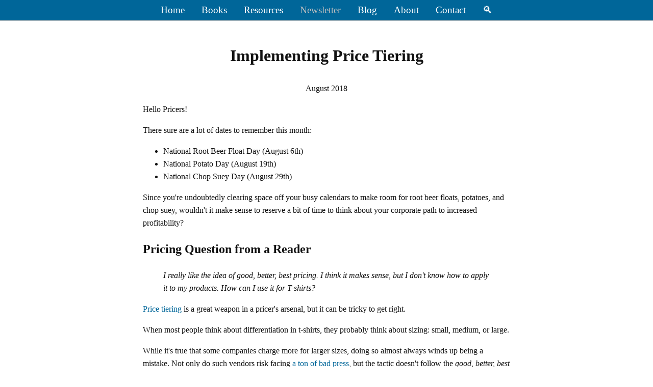

--- FILE ---
content_type: text/html; charset=UTF-8
request_url: https://taprun.com/newsletter/10
body_size: 5066
content:
		
<!DOCTYPE html>
<html lang="en">
	<head>

		<meta charset="UTF-8">
				<meta name="viewport" content="width=device-width, initial-scale=1">

		<title>Implementing Price Tiering | Pricing Strategy Consultant</title>


		
<link rel="shortcut icon" href="/favicon.ico" type="image/x-ico" />
<link href="/feed/" rel="alternate" type="application/rss+xml" title="TapRun Blog" />
<link href="https://taprun.com/podcastafterdarkfeed/" rel="alternate" type="application/rss+xml" title="Pricing After Dark podcast" />
<link href="/newsfeed/" rel="alternate" type="application/rss+xml" title="Pricing in the News" />
<link type="text/css" rel="stylesheet" href="/css/tapruncss.php" media="all" />
        
        		<script>
			if (window.top.location != window.location) {
				window.top.location.replace(window.location);
			}
		</script>


	</head>

<body>





<script>

function showHideSearchbar(){
	
	var searchbar = document.getElementById("searchbar");
	
	searchbar.style.display = searchbar.style.display == "none" ? "block" : "none";
	document.getElementById('searchbarsearchterm').focus();
}

</script>



<header><nav class="menu" itemscope itemtype="http://www.schema.org/SiteNavigationElement">
	<a itemprop='url' href='/' class='menulink'>Home</a>
	<a itemprop='url' href='/products/' class='menulink'>Books</a>
	<a itemprop='url' href='/resources/' class='menulink'>Resources</a>
	<a itemprop='url' href='/newsletter/' class='menulink menulinkselected'>Newsletter</a>
	<a itemprop='url' href='/articles/' class='menulink'>Blog</a>
	<a itemprop='url' href='/about/' class='menulink'>About</a>
	<a itemprop='url' href='/contact/' class='menulink'>Contact</a>	<span class="menulink" onclick='showHideSearchbar();' style='cursor:pointer;'>&#x1F50D;</span>
	</nav>	
	<div id='searchbar'  style='display:none;'>
		<form method='post' action='/search/'>
	
		<input type='text' name='q' id='searchbarsearchterm' size="12" style='font-size:larger' placeholder='search term'/>
		<input type='submit' value='Search' class='headerSearchButton'/>
		<br/>
		
		<input type='radio' name='engine' id='bing' value='bing' CHECKED style='display:none;'/>
		
	</form>
	</div>
	
	</header><article><h1>Implementing Price Tiering</h1><p style='text-align:center;'>August 2018</p>
<p>Hello Pricers!</p>

<p>There sure are a lot of dates to remember this month:</p>

<ul>
<li>National Root Beer Float Day (August 6th)
<li>National Potato Day (August 19th)
<li>National Chop Suey Day (August 29th)
</ul>

<p>Since you're undoubtedly clearing space off your busy calendars to make room for root beer floats, potatoes, and chop suey, wouldn't it make sense to reserve a bit of time to think about your corporate path to increased profitability?</p>
<h2 id="question">Pricing Question from a Reader</h2><div itemscope itemtype="http://schema.org/Question"><span style='display:none;' itemprop='name'>Implementing Price Tiering</span><blockquote itemprop='text'>I really like the idea of good, better, best pricing.  I think it makes sense, but I don't know how to apply it to my products.  How can I use it for T-shirts?</blockquote> <div itemprop="suggestedAnswer acceptedAnswer" itemscope itemtype="http://schema.org/Answer">
<p><a href="https://taprun.com/glossary/#tiered+pricing">Price tiering</a> is a great weapon in a pricer's arsenal, but it can be tricky to get right.</p>

<p>When most people think about differentiation in t-shirts, they probably think about sizing: small, medium, or large.</p>

<p>While it's true that some companies charge more for larger sizes, doing so almost always winds up being a mistake.  Not only do such vendors risk facing <a href="http://www.bbc.com/news/business-44121064">a ton of bad press</a>, but the tactic doesn't follow the <em>good, better, best</em> paradigm.</p>

<p>It's not as if a given customer decides he wants a shirt and then looks at the vendor's pricing to determine whether the small, medium, or large is the best value for his needs.</p>

<p>Tiering in the t-shirt realm needs to be a bit more clever.</p>

<p>I've listed a number of potential methods by which you can price tier.  Which one is most appropriate for you will depend upon the nature of your customers and the niche in which you operate.</p>

<ol>
<li><em>Cloth quality</em> - Some customers will be willing to spend more money for higher thread counts or superior weaving techniques.
<li><em>Cloth features</em> - Some customers will spend more for cloth that wicks away sweat, contains safety reflectors, or glows in the dark.
<li><em>Environmental responsibility</em> - Eco-conscious consumers will spend more for shirts that are created with a minimum of pollution or are biodegradable.
<li><em>Shirt cuts</em> - Certain physical styles are more desirable to certain groups than others.  For instance, long sleeve shirts and bicycle jerseys often command higher prices than standard short sleeve cuts.  Tank tops command even lower prices.
<li><em>Design</em> - Some artwork and patterns entice shoppers to pay more.  Artwork that demonstrates support for a cause, humorous perspectives, or beautiful designs are but three examples.
<li><em>Quantity of artwork</em> - Larger sizes of artwork, or multiple locations of artwork (on sleeves or backs of shirts) will typically entice buyers to spend more.
<li><em>Control</em> - Selling a random shirt for a relatively low price, but guaranteeing a specific shirt for higher payment can, and does, provide higher pricing power.
<li><em>Bundling</em> - Creating packages that contain additional upsells that are related to the shirts being sold can yield higher profits.  Posters, socks, handkerchiefs, and hats are a few such ideas.
<li><em>Shipping time</em> - An old favorite is to increase shipping and handling fees for faster service.
<li><em>Print quality</em> - Higher quality transfer techniques and superior color selections provide buyers with shirts that will look new even after many more washing cycles.
<li><em>Customizability</em> - Allowing customers to add their names, logos, or simply select features will tend to provide increasing levels of pricing power.
<li><em>Colors</em> - Shirts that are not white typically command higher prices.  Some colors are more desirable than others, both for intrinsic qualities and links to a particular cause, topic, or event.
<li><em>Quantity limitations</em> - Publicly limiting the number of shirts produced for each design will tend to make them more valuable to consumers.
</ol>

<p>The above list contains just a small number of ideas.  I'm sure you can think of others.</p>

<p>As you consider your tiering strategy, please keep the following in mind:</p>

<ul>
<li>Don't just select the first method that occurs to you.  You need to understand your customers and what they care about most.
<li>Don't make your tiers overly complicated for customers to understand.  Overloading shoppers with too many options is more likely to result in fewer purchases, rather than higher profits.
</ul>
<p><em>Questions come from readers like you.  
				If you'd like your questions answered, <a href='https://taprun.com/contact/'>send them my way</a>.</em></p></div></div><p style='text-align:center;font-style:italic;color: green;'>&#9835;This Q&amp;A and many others are now available on the <a href='https://taprun.com/podcastafterdarkfeed/'>Pricing After Dark</a> podcast.</p><div style="margin:10px auto; width:320px;"><audio controls preload="none" style="border:1;"><source src='https://taprun.com/assets/afterdarkpodcast/10.mp3' type='audio/mpeg'>You will need to upgrade your browser to hear the podcast.</audio></div><h2 id="news">Pricing in the News</h2><ul><li><a href='https://www.bloomberg.com/news/articles/2018-07-05/hong-kong-car-owners-get-squeezed-with-765-000-parking-spaces?in_source=video_page'>A Single Parking Space in Hong Kong Has Sold for $765,000</a><li><a href='https://money.cnn.com/2018/07/12/autos/tesla-tax-credits/index.html'>Another problem for Tesla's Model 3</a> - Purchasing costs rise even though pricing remains unchanged</li><li><a href='https://news.theregistryps.com/ohio-pension-fund-set-to-acquire-maritime-building-in-seattle-for-186mm/'>Ohio Pension Fund Set to Acquire Maritime Building in Seattle for $186MM</a> - It only cost $13.1 million in 2015!</li><li><a href='http://www.latimes.com/world/mexico-americas/la-fg-venezuela-gasoline-fears-20160219-story.html'>At 15 cents a gallon, it's the cheapest gas in the world -- yet Venezuela worries</a><li><a href='https://arstechnica.com/tech-policy/2018/07/shkrelis-former-company-is-now-losing-money-even-with-the-5000-price-hike/'>The 5,000% price hike that made Martin Shkreli infamous is no longer paying off</a><li><a href='http://www.businessinsider.com/burberry-burned-37-million-of-goods-to-protect-its-brand-2018-7'>Burberry burned $37 million worth of goods to stop them being stolen or sold cheaply</a><li><a href='http://www.latimes.com/business/hiltzik/la-fi-hiltzik-dialysis-20180720-story.html'>Dialysis firms' profits are obscene. What will happen if California tries to cap them?</a><li><a href='https://www.cleveland.com/entertainment/index.ssf/2018/07/moviepass_peak_pricing.html'>MoviePass' peak pricing is leaving subscribers confused, angry</a><li><a href='https://www.pressherald.com/2018/07/22/all-shell-no-shock-lobster-prices-strong-season-picks-up/'>All shell, no shock: Lobster prices strong as season picks up</a> - Everybody celebrate!</li><li><a href='http://www.wcax.com/content/news/Lobster-prices-stable-despite-impending-China-tariff-488901401.html'>Lobster prices stable despite impending China tariff</a> - Everybody keep on keeping on...</li><li><a href='https://www.bostonglobe.com/business/2018/07/20/lobster-prices-plummet/kCVziDHnOiDZrTusfTrRZK/story.html'>
Lobster prices plummet after tariffs take effect</a> - Everybody panic!</li><li><a href='https://www.usatoday.com/story/money/2018/07/27/moviepass-crashes-after-running-out-money/849040002/'>MoviePass crashes after running out of money</a> - The poster child for poor pricing strategies might be having financial issues</li></ul><h2>From the Blog Archives</h2><ul><li><a href='https://taprun.com/articles/video-teardown-google-fi'>Video Teardown: Google Fi</a> - Google released Project Fi more than three years ago.  As I recall, I wasn't too impressed with its pricing.</li></ul><h2 id="quote">Notable Pricing Quote</h2><blockquote>"People want economy and they will pay any price to get it." -- <a href='https://en.wikipedia.org/wiki/Lee_Iacocca'>Lee Iacocca</a></blockquote><h2>Shameless Commercial Plug</h2>
<p>Are you looking to improve your company's profitability through luck and good fortune?  Maybe it's time to rethink your strategy.</p>

<p><a href="https://taprun.com/contact/">Contact me</a> to arrange a private consultation.</p>

			<script type="application/ld+json">
		{
		  "@context": "http://schema.org",
		  "@type": "Person",
		  "address": {
			"@type": "PostalAddress",
			"addressLocality": "Palm Beach",
			"addressRegion": "FL",
			"postalCode": "33480",
			"streetAddress": "Main Office"
		  },
		  "image": "https://taprun.com/images/adam.png",
		  "jobTitle": "Pricing Strategist",
		  "name": "Adam Juda",
		  "givenName": "Adam",
		  "familyName": "Juda",
		  "alumniOf": "University of Rhode Island",
		  "gender": "male",
		  "knowsAbout": "pricing, economics"
		}
		</script>
	
			<script type="application/ld+json">
		{
		  "@context": "http://schema.org",
		  "@type": "Organization",
		  "name": "TapRun Consulting",
		  "url": "https://TapRun.com",
		  "description": "A consulting company specializing in monetization &amp; pricing"
		 
		}
		</script>
	</article>




<footer>
<div>
<h2 class='footerQuestion'>Want to learn about pricing but have no idea where to start?</h2>

<h3 class='footerAnswer'><a href="/mall/">Strategic Pricing: The Novel</a> is the book for you!</h3>
</div>


</footer>



	</body>
</html>


--- FILE ---
content_type: text/css;charset=UTF-8
request_url: https://taprun.com/css/tapruncss.php
body_size: 1871
content:
body{background-color:#fff;color:#111;margin:0px;padding:0px;line-height:1.6;display:flex;flex-direction:column;justify-content:flex-start}img,iframe{max-width:100%}.highlighted{color:#a00;font-weight:bold}h1{text-align:center}header{font-size:larger;text-align:center;border-bottom:1px solid silver;background-color:#006699}.menulink{display:inline-block;text-decoration:none;text-align:center;padding-left:12px;padding-right:12px;border-radius:5px;margin-top:5px;margin-left:2px;margin-right:2px;margin-bottom:5px;color:white}.menulinkselected{color:#c0c0c0}blockquote{font-style:italic}.menulink:hover{text-decoration:underline;color:#c0c0c0}article{width:95%;max-width:45em;margin-left:auto;margin-right:auto;margin-top:0em;padding-top:1em;margin-bottom:0em;padding-bottom:4em}.blogSnippet{margin:25px 0px 20px 10px;padding:0px}.blogSnippetBody{margin:20px 5px 5px 15px}.blogSnippetHeader{display:inline-block;background-color:#f1f1f1 ;width:100%;color:black}div.buyShelf{margin:auto;width:100%}div.buyBox{display:inline-block;vertical-align:top;border:3px #000 groove;border-radius:15px;margin-top:6px;margin-bottom:6px}.buyButton{text-decoration:none;font-size:x-large;background-color:#006699;color:white;font-weight:bold;text-align:center;margin:auto;margin:4px;border-radius:9px;box-shadow:2px 2px 5px #888;padding:12px}.buyButton:hover{background-color:#228B22}a.buyLink{text-decoration:none}p.buyProductTitle{font-size:large;text-align:center;font-weight:bold }img.buyIcon{vertical-align:middle;padding-right:5px;margin-top:7px}div.offering{display:inline-block}footer{display:flex;justify-content:center;margin:3em auto}.contactFormHolder{overflow:auto;text-align:center;margin:auto;padding:0;width:100%}.bottomLink{text-decoration:none;color:#fff;transition:1.0s}a.buynow{text-align:center;background-color:orange;color:black;font-weight:bold;font-size:26px;border:1px solid black;border-radius:15px;text-decoration:none;padding:10px;margin:10px auto 10px auto}table,td,th{border:1px solid gray }a.nounderline{text-decoration:none}.alternatingRowColorTable tr:nth-child(odd){background-color:WhiteSmoke}.alternatingRowColorTable tr:nth-child(even){background-color:white}.robot-option{white-space:nowrap;padding:4px}.blogSnippetHeaderTitle{text-decoration:none;font-weight:bold;margin-left:5px}.alternatingRowColorTable tr td{padding:7px}.menu li{display:inline}a{text-decoration:none;color:#006699}a:hover{text-decoration:underline;color:#000}.resourcelink{list-style-type:none}.contactlabel{display:block;margin-top:20px}.buyBox{display:inline-block;margin:0 auto;width:100%}.strike{text-decoration:line-through;color:gray}.buyProductTitle{text-align:center;font-size:larger;font-weight:bold}.mailingButton{margin-top:10px;background-color:red;color:white;font-weight:bold;font-size:larger;border-radius:5px;transition:all 0.3s;font-size:150%;font-weight:bold}.resourceLink{font-weight:bold}.alternatingRowColorTable{margin:auto}div.snippet{margin:10px 0px 20px 10px;padding:10px;background-color:#fff;border:1px solid black;box-shadow:3px 3px 5px 6px #ccc}.snippet h2{display:inline}.bookCover{border:solid;border-width:1px;border-color:black}.productItem{margin:10px 0px 20px 10px;padding:10px;background-color:#fff;border:1px solid black;box-shadow:3px 3px 5px 6px #ccc}.contactForm{text-align:center;font-size:x-large;display:inline-block;margin:auto}div.service{display:inline-block;min-width:300px;max-width:300px;padding:10px;vertical-align:text-top}div.servicetitle{font-weight:bold;font-size:x-large}div.servicebox{text-align:center;vertical-align:top}div.serviceicon{vertical-align:top}h2.frontpage{text-align:center}img.frontpagecover{border:solid;border-color:black;border-width:1px}figcaption{text-align:center;font-style:italic}div.rowIcon{text-align:center}div.rowTitle{text-align:center;font-weight:bold}div.rowContainer{display:flex;flex-wrap:wrap;justify-content:space-around;align-items:flex-start}.productSnippet{margin:10px 0px 20px 10px;padding:10px}.contactInput{font-size:x-large;width:100%;background-color:#F1F1F1}.contactSubmit{background-color:#006699;color:white}.contactSubmit:hover{background-color:#228B22;color:white;cursor:pointer}.blogSnippetByline{margin-left:20px}.glossaryWord{font-weight:bold;text-decoration:none;color:black}.guideButton{background-color:white;border:3px solid black;text-align:center;font-size:larger;font-weight:bold;display:inline;margin-left:5px;margin-right:5px;width:250px;padding:4px;margin-bottom:7px;text-decoration:none}.guideButton:hover{background-color:lightBlue;text-decoration:none}.resourcesSnippet{margin:25px 0px 20px 10px;padding:0px}.mailingButton:hover{background-color:green;color:white;cursor:pointer}.blogSnippetClean{margin:75px 0px 20px 10px;padding:0px}.blogSnippetCleanHeader{display:inline-block;width:100%;color:black}.paginationNumericalLink{margin:5px}.colorsSecondary{background-color:#F1F1F1;color:black;border-top:2px solid black;border-bottom:2px solid black}.serviceBook{display:inline-block;min-width:300px;max-width:300px;padding:3px;vertical-align:text-top}div.draftWarning{width:100%;text-align:center;background-color:black;color:red;font-weight:bold}.calculator{font-size:x-large}.calculatorLabel{display:block;color:green}.calculatorInput{display:block;color:red;font-size:x-large}.calculatorSection{padding-top:8px}.calculatorSolution{color:green;font-size:x-large;font-weight:bold}.calculatorSubmit{font-size:x-large}figure{text-align:center}.frontPageIndent{padding-left:8px}.frontPageSectionHeader{color:#a00;text-align:left}.frontPageService{font-weight:bold;font-size:larger}.hangmanGuessedLetter{color:grey;font-weight:bold;font-size:175%}.hangmanNonGuessedLetter{color:black;font-weight:bold;font-size:175%}.hangmanWordWon{color:green;font-size:250%;width:100%;text-align:center}.hangmanWordLost{color:red;font-size:250%;width:100%;text-align:center}.hangmanWordPlaying{color:black;font-size:250%;width:100%;text-align:center}footer div{border:#006699 3px solid;padding:1em;border-radius:20px;text-align:center}div.frontPagePanel{min-height:100vh;margin:0px;display:flex;flex-direction:column}div.frontPagePanel h2{align-self:center;font-size:300%;text-align:center}div.frontPagePanelBody{display:flex;flex-direction:column;justify-content:center;flex-wrap:wrap;flex-grow:1;;justify-content:space-evenly;align-items:center }div.frontPagePanelBody a:hover{background-color:white}header a:hover{text-decoration:none}header .tagline{font-size:200%}.footerContactButton:hover{border-style:inset;color:cyan;cursor:pointer;text-decoration:none}input.headerSearchButton{font-size:larger;border:2px outset white;margin-bottom:0.3em}input.headerSearchButton:hover{border:2px inset white;cursor:pointer}input.footerContactButton{color:white;background-color:#006699;font-size:larger;border:4px outset white;padding:1em}input.footerContactButton:hover{border-style:inset;cursor:pointer}.heroOuter{background-color:#F0F8FF;min-height:50vh;background-position:center;background-repeat:no-repeat;background-size:cover;display:flex;justify-content:center;align-items:center}.heroInner{background-color:rgba(255,255,255,0.75);line-height:1.6;padding:3em;color:black}.frontpageContactButton:hover{border-style:inset;text-decoration:none}.frontpageContactButton{background-color:red;color:white;border:1px outset black;padding:3px;padding:1em;margin:auto}.draftWarning{margin-bottom:10px}h1{font-size:200%}